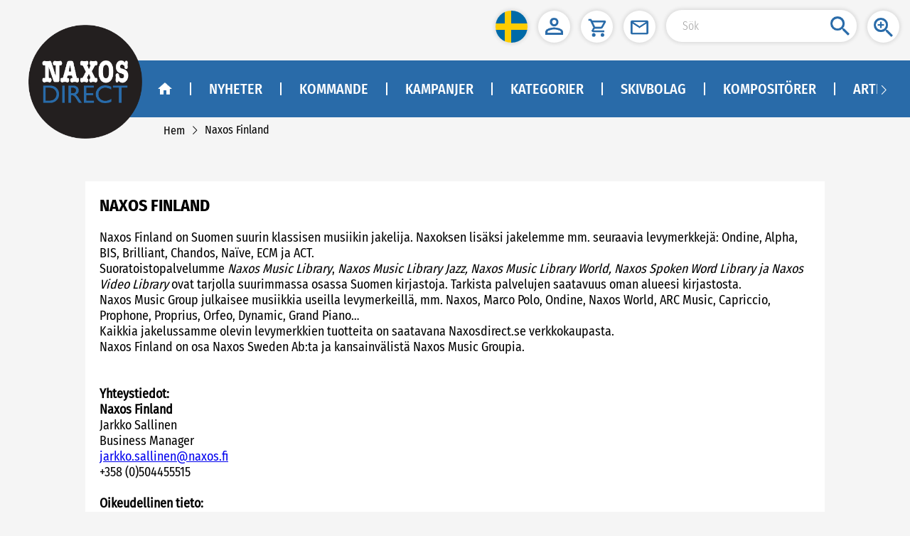

--- FILE ---
content_type: text/css
request_url: https://naxosdirect.se/css/chunk-69c50211.b3868e4c.css
body_size: 250
content:
.banner[data-v-6b83fb87],.featuredList[data-v-6b83fb87]{margin-top:20px;background:#fff}.detail-box[data-v-03aa3b2f]{font-size:16px;padding:0 20px 20px;overflow:hidden}.detail-box .p-img[data-v-03aa3b2f]{max-width:180px;max-height:180px}.title[data-v-03aa3b2f]{margin:20px 0;font-size:24px;text-transform:uppercase;font-family:FiraSansCondensed-Bold}p[data-v-03aa3b2f]{font-family:FiraSansCondensed-Regular;font-size:18px}.mod-container[data-v-03aa3b2f]{padding:.16rem}.mod-container .g-content-box[data-v-03aa3b2f]{min-width:auto;margin-bottom:.12rem}

--- FILE ---
content_type: application/javascript
request_url: https://naxosdirect.se/js/chunk-69c50211.e3a62670.js
body_size: 991
content:
(window.webpackJsonp=window.webpackJsonp||[]).push([["chunk-69c50211"],{"3a4f":function(t,e,a){},6158:function(t,e,a){"use strict";a.r(e);a("ac1f"),a("5319");var n=a("816b"),s={name:"",components:{Advert:a("d56a").a},data:function(){return{pageCode:"",info:{longPath:""},url:""}},created:function(){},methods:{load:function(){var t=this;this.pageCode&&""!=this.pageCode&&Object(n.d)({pageId:this.pageCode}).then((function(e){200==e.code?e.data?(t.$store.commit("SET_LEVELROUTE",[{path:"/page/"+t.$route.params.pageCode,name:e.data.title}]),t.siteTitle(e.data.title),e.data.content=e.data.content.replace(/\r\n/g,"<br>"),t.info=e.data):t.$router.replace("/404"):t.errorTips(e.message||e.msg)}))}},mounted:function(){var t=this.$route.params.pageCode;t.indexOf("-")>-1&&(t=t.substring(t.lastIndexOf("-")+1,t.length)),this.pageCode=t,this.load()}},i=(a("c4b3"),a("2877")),o=Object(i.a)(s,(function(){var t=this,e=t.$createElement,a=t._self._c||e;return a("div",[a("section",{class:t.$store.state.isMobileStyle?"mod-container":"container"},[a("div",{staticClass:"g-content-box detail-box g-clearfix"},[t.info.longPath?a("img",{staticClass:"p-img",attrs:{src:t.info.longPath+"?"+Date.now(),align:"left",onerror:"this.style.display='none'",onload:"this.style.margin='20px 20px 20px 0'"}}):t._e(),a("div",{staticClass:"box"},[a("h2",{staticClass:"title"},[t._v(t._s(t.info.title))]),a("p",{staticClass:"g-dynamic-html",domProps:{innerHTML:t._s(t.dealBlankRow(t.info.content))}})])])]),a("Advert",{attrs:{showFeatured:!1}})],1)}),[],!1,null,"03aa3b2f",null);e.default=o.exports},"8c3b":function(t,e,a){"use strict";a("f433")},c4b3:function(t,e,a){"use strict";a("3a4f")},d56a:function(t,e,a){"use strict";a("c740"),a("d3b7"),a("159b");var n=a("6f1f"),s=a("816b"),i={components:{FeaturedLists:n.a},props:{showFeatured:{type:Boolean,default:!0}},data:function(){return{staicList:[],carouselList:[],featuredList:[],rotationSecond:0}},created:function(){this.handleBannerList()},methods:{handleBannerList:function(){var t=this;Object(s.a)({siteId:this.getSiteId}).then((function(e){if(200==e.code){var a=e.data.findIndex((function(t){return"banners"==t.moduleTypeName}));if(a>=0){t.rotationSecond=e.data[a].rotationSecond&&0!=e.data[a].rotationSecond?1e3*e.data[a].rotationSecond:0;var n=e.data[a].moduleImgs;n&&n.forEach((function(e){1==e.imgType?t.carouselList.push(e):0==e.imgType&&t.staicList.push(e)}))}}else t.errorTips(e.message||e.msg)}))}}},o=(a("8c3b"),a("2877")),r=Object(o.a)(i,(function(){var t=this,e=t.$createElement,a=t._self._c||e;return a("div",[t.staicList.length>0||t.carouselList.length>0?a("div",{staticClass:"banner"},[a("diy-banner",{attrs:{staicList:t.staicList,carouselList:t.carouselList,rotationSecond:t.rotationSecond}})],1):t._e(),t.showFeatured&&t.featuredList&&t.featuredList.length>0?a("div",{staticClass:"featuredList"},[a("FeaturedLists",{attrs:{list:t.featuredList}})],1):t._e()])}),[],!1,null,"6b83fb87",null);e.a=r.exports},f433:function(t,e,a){}}]);